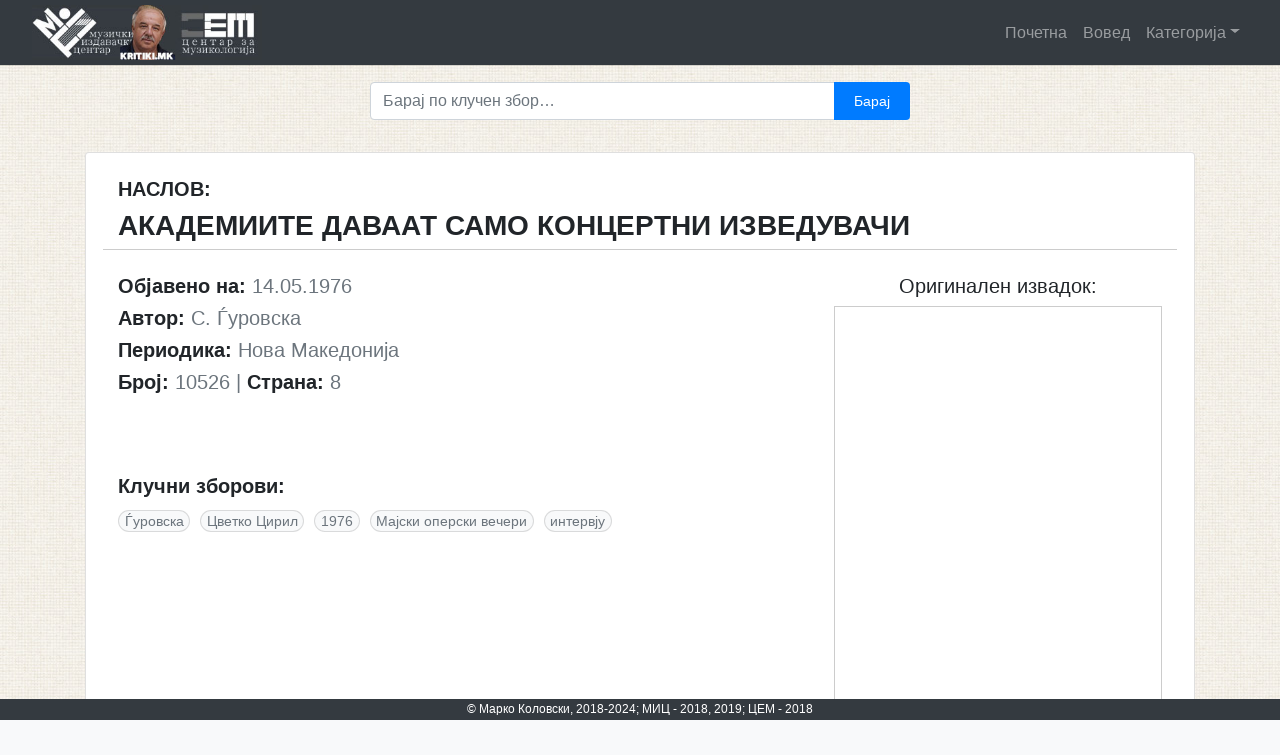

--- FILE ---
content_type: text/html; charset=UTF-8
request_url: https://kritiki.mk/1976/05/14/akademcite-davaat-samo-koncertni-izveduvachi/
body_size: 35165
content:
<!doctype html>
<html lang="en-US">
<head>
	<meta charset="UTF-8">
	<meta name="viewport" content="width=device-width, initial-scale=1">
	<meta name="description" content="Дигитална архива на македонската музичка критика">
    <meta name="author" content="Metodija Achevski">
    <meta name="keywords" content="македонска, музика, музичка, критика, дигитална, архива, критики, осврт, хроника, есеј, интервју, најава, композитор, диригент, makedonska, muzicka, muzika, kritika, digitalna, arhiva, kritiki, osvrt, hronika, esej, intervju, najava, kompozitor, dirigent"/>
	<link rel="profile" href="http://gmpg.org/xfn/11">

	<title>АКАДЕМИИТЕ ДАВААТ САМО КОНЦЕРТНИ ИЗВЕДУВАЧИ</title>
<meta name='robots' content='max-image-preview:large' />
<link rel="alternate" type="application/rss+xml" title=" &raquo; Feed" href="https://kritiki.mk/feed/" />
<link rel="alternate" type="application/rss+xml" title=" &raquo; Comments Feed" href="https://kritiki.mk/comments/feed/" />
<link rel="alternate" type="application/rss+xml" title=" &raquo; АКАДЕМИИТЕ ДАВААТ САМО КОНЦЕРТНИ ИЗВЕДУВАЧИ Comments Feed" href="https://kritiki.mk/1976/05/14/akademcite-davaat-samo-koncertni-izveduvachi/feed/" />
<link rel="alternate" title="oEmbed (JSON)" type="application/json+oembed" href="https://kritiki.mk/wp-json/oembed/1.0/embed?url=https%3A%2F%2Fkritiki.mk%2F1976%2F05%2F14%2Fakademcite-davaat-samo-koncertni-izveduvachi%2F" />
<link rel="alternate" title="oEmbed (XML)" type="text/xml+oembed" href="https://kritiki.mk/wp-json/oembed/1.0/embed?url=https%3A%2F%2Fkritiki.mk%2F1976%2F05%2F14%2Fakademcite-davaat-samo-koncertni-izveduvachi%2F&#038;format=xml" />
<style type="text/css">
.archive #nav-above,
					.archive #nav-below,
					.search #nav-above,
					.search #nav-below,
					.blog #nav-below, 
					.blog #nav-above, 
					.navigation.paging-navigation, 
					.navigation.pagination,
					.pagination.paging-pagination, 
					.pagination.pagination, 
					.pagination.loop-pagination, 
					.bicubic-nav-link, 
					#page-nav, 
					.camp-paging, 
					#reposter_nav-pages, 
					.unity-post-pagination, 
					.wordpost_content .nav_post_link { 
						display: none !important; 
					}
					.single-gallery .pagination.gllrpr_pagination {
						display: block !important; 
					}</style>
		
	<style id='wp-img-auto-sizes-contain-inline-css' type='text/css'>
img:is([sizes=auto i],[sizes^="auto," i]){contain-intrinsic-size:3000px 1500px}
/*# sourceURL=wp-img-auto-sizes-contain-inline-css */
</style>
<style id='wp-emoji-styles-inline-css' type='text/css'>

	img.wp-smiley, img.emoji {
		display: inline !important;
		border: none !important;
		box-shadow: none !important;
		height: 1em !important;
		width: 1em !important;
		margin: 0 0.07em !important;
		vertical-align: -0.1em !important;
		background: none !important;
		padding: 0 !important;
	}
/*# sourceURL=wp-emoji-styles-inline-css */
</style>
<style id='wp-block-library-inline-css' type='text/css'>
:root{--wp-block-synced-color:#7a00df;--wp-block-synced-color--rgb:122,0,223;--wp-bound-block-color:var(--wp-block-synced-color);--wp-editor-canvas-background:#ddd;--wp-admin-theme-color:#007cba;--wp-admin-theme-color--rgb:0,124,186;--wp-admin-theme-color-darker-10:#006ba1;--wp-admin-theme-color-darker-10--rgb:0,107,160.5;--wp-admin-theme-color-darker-20:#005a87;--wp-admin-theme-color-darker-20--rgb:0,90,135;--wp-admin-border-width-focus:2px}@media (min-resolution:192dpi){:root{--wp-admin-border-width-focus:1.5px}}.wp-element-button{cursor:pointer}:root .has-very-light-gray-background-color{background-color:#eee}:root .has-very-dark-gray-background-color{background-color:#313131}:root .has-very-light-gray-color{color:#eee}:root .has-very-dark-gray-color{color:#313131}:root .has-vivid-green-cyan-to-vivid-cyan-blue-gradient-background{background:linear-gradient(135deg,#00d084,#0693e3)}:root .has-purple-crush-gradient-background{background:linear-gradient(135deg,#34e2e4,#4721fb 50%,#ab1dfe)}:root .has-hazy-dawn-gradient-background{background:linear-gradient(135deg,#faaca8,#dad0ec)}:root .has-subdued-olive-gradient-background{background:linear-gradient(135deg,#fafae1,#67a671)}:root .has-atomic-cream-gradient-background{background:linear-gradient(135deg,#fdd79a,#004a59)}:root .has-nightshade-gradient-background{background:linear-gradient(135deg,#330968,#31cdcf)}:root .has-midnight-gradient-background{background:linear-gradient(135deg,#020381,#2874fc)}:root{--wp--preset--font-size--normal:16px;--wp--preset--font-size--huge:42px}.has-regular-font-size{font-size:1em}.has-larger-font-size{font-size:2.625em}.has-normal-font-size{font-size:var(--wp--preset--font-size--normal)}.has-huge-font-size{font-size:var(--wp--preset--font-size--huge)}.has-text-align-center{text-align:center}.has-text-align-left{text-align:left}.has-text-align-right{text-align:right}.has-fit-text{white-space:nowrap!important}#end-resizable-editor-section{display:none}.aligncenter{clear:both}.items-justified-left{justify-content:flex-start}.items-justified-center{justify-content:center}.items-justified-right{justify-content:flex-end}.items-justified-space-between{justify-content:space-between}.screen-reader-text{border:0;clip-path:inset(50%);height:1px;margin:-1px;overflow:hidden;padding:0;position:absolute;width:1px;word-wrap:normal!important}.screen-reader-text:focus{background-color:#ddd;clip-path:none;color:#444;display:block;font-size:1em;height:auto;left:5px;line-height:normal;padding:15px 23px 14px;text-decoration:none;top:5px;width:auto;z-index:100000}html :where(.has-border-color){border-style:solid}html :where([style*=border-top-color]){border-top-style:solid}html :where([style*=border-right-color]){border-right-style:solid}html :where([style*=border-bottom-color]){border-bottom-style:solid}html :where([style*=border-left-color]){border-left-style:solid}html :where([style*=border-width]){border-style:solid}html :where([style*=border-top-width]){border-top-style:solid}html :where([style*=border-right-width]){border-right-style:solid}html :where([style*=border-bottom-width]){border-bottom-style:solid}html :where([style*=border-left-width]){border-left-style:solid}html :where(img[class*=wp-image-]){height:auto;max-width:100%}:where(figure){margin:0 0 1em}html :where(.is-position-sticky){--wp-admin--admin-bar--position-offset:var(--wp-admin--admin-bar--height,0px)}@media screen and (max-width:600px){html :where(.is-position-sticky){--wp-admin--admin-bar--position-offset:0px}}

/*# sourceURL=wp-block-library-inline-css */
</style><style id='global-styles-inline-css' type='text/css'>
:root{--wp--preset--aspect-ratio--square: 1;--wp--preset--aspect-ratio--4-3: 4/3;--wp--preset--aspect-ratio--3-4: 3/4;--wp--preset--aspect-ratio--3-2: 3/2;--wp--preset--aspect-ratio--2-3: 2/3;--wp--preset--aspect-ratio--16-9: 16/9;--wp--preset--aspect-ratio--9-16: 9/16;--wp--preset--color--black: #000000;--wp--preset--color--cyan-bluish-gray: #abb8c3;--wp--preset--color--white: #ffffff;--wp--preset--color--pale-pink: #f78da7;--wp--preset--color--vivid-red: #cf2e2e;--wp--preset--color--luminous-vivid-orange: #ff6900;--wp--preset--color--luminous-vivid-amber: #fcb900;--wp--preset--color--light-green-cyan: #7bdcb5;--wp--preset--color--vivid-green-cyan: #00d084;--wp--preset--color--pale-cyan-blue: #8ed1fc;--wp--preset--color--vivid-cyan-blue: #0693e3;--wp--preset--color--vivid-purple: #9b51e0;--wp--preset--gradient--vivid-cyan-blue-to-vivid-purple: linear-gradient(135deg,rgb(6,147,227) 0%,rgb(155,81,224) 100%);--wp--preset--gradient--light-green-cyan-to-vivid-green-cyan: linear-gradient(135deg,rgb(122,220,180) 0%,rgb(0,208,130) 100%);--wp--preset--gradient--luminous-vivid-amber-to-luminous-vivid-orange: linear-gradient(135deg,rgb(252,185,0) 0%,rgb(255,105,0) 100%);--wp--preset--gradient--luminous-vivid-orange-to-vivid-red: linear-gradient(135deg,rgb(255,105,0) 0%,rgb(207,46,46) 100%);--wp--preset--gradient--very-light-gray-to-cyan-bluish-gray: linear-gradient(135deg,rgb(238,238,238) 0%,rgb(169,184,195) 100%);--wp--preset--gradient--cool-to-warm-spectrum: linear-gradient(135deg,rgb(74,234,220) 0%,rgb(151,120,209) 20%,rgb(207,42,186) 40%,rgb(238,44,130) 60%,rgb(251,105,98) 80%,rgb(254,248,76) 100%);--wp--preset--gradient--blush-light-purple: linear-gradient(135deg,rgb(255,206,236) 0%,rgb(152,150,240) 100%);--wp--preset--gradient--blush-bordeaux: linear-gradient(135deg,rgb(254,205,165) 0%,rgb(254,45,45) 50%,rgb(107,0,62) 100%);--wp--preset--gradient--luminous-dusk: linear-gradient(135deg,rgb(255,203,112) 0%,rgb(199,81,192) 50%,rgb(65,88,208) 100%);--wp--preset--gradient--pale-ocean: linear-gradient(135deg,rgb(255,245,203) 0%,rgb(182,227,212) 50%,rgb(51,167,181) 100%);--wp--preset--gradient--electric-grass: linear-gradient(135deg,rgb(202,248,128) 0%,rgb(113,206,126) 100%);--wp--preset--gradient--midnight: linear-gradient(135deg,rgb(2,3,129) 0%,rgb(40,116,252) 100%);--wp--preset--font-size--small: 13px;--wp--preset--font-size--medium: 20px;--wp--preset--font-size--large: 36px;--wp--preset--font-size--x-large: 42px;--wp--preset--spacing--20: 0.44rem;--wp--preset--spacing--30: 0.67rem;--wp--preset--spacing--40: 1rem;--wp--preset--spacing--50: 1.5rem;--wp--preset--spacing--60: 2.25rem;--wp--preset--spacing--70: 3.38rem;--wp--preset--spacing--80: 5.06rem;--wp--preset--shadow--natural: 6px 6px 9px rgba(0, 0, 0, 0.2);--wp--preset--shadow--deep: 12px 12px 50px rgba(0, 0, 0, 0.4);--wp--preset--shadow--sharp: 6px 6px 0px rgba(0, 0, 0, 0.2);--wp--preset--shadow--outlined: 6px 6px 0px -3px rgb(255, 255, 255), 6px 6px rgb(0, 0, 0);--wp--preset--shadow--crisp: 6px 6px 0px rgb(0, 0, 0);}:where(.is-layout-flex){gap: 0.5em;}:where(.is-layout-grid){gap: 0.5em;}body .is-layout-flex{display: flex;}.is-layout-flex{flex-wrap: wrap;align-items: center;}.is-layout-flex > :is(*, div){margin: 0;}body .is-layout-grid{display: grid;}.is-layout-grid > :is(*, div){margin: 0;}:where(.wp-block-columns.is-layout-flex){gap: 2em;}:where(.wp-block-columns.is-layout-grid){gap: 2em;}:where(.wp-block-post-template.is-layout-flex){gap: 1.25em;}:where(.wp-block-post-template.is-layout-grid){gap: 1.25em;}.has-black-color{color: var(--wp--preset--color--black) !important;}.has-cyan-bluish-gray-color{color: var(--wp--preset--color--cyan-bluish-gray) !important;}.has-white-color{color: var(--wp--preset--color--white) !important;}.has-pale-pink-color{color: var(--wp--preset--color--pale-pink) !important;}.has-vivid-red-color{color: var(--wp--preset--color--vivid-red) !important;}.has-luminous-vivid-orange-color{color: var(--wp--preset--color--luminous-vivid-orange) !important;}.has-luminous-vivid-amber-color{color: var(--wp--preset--color--luminous-vivid-amber) !important;}.has-light-green-cyan-color{color: var(--wp--preset--color--light-green-cyan) !important;}.has-vivid-green-cyan-color{color: var(--wp--preset--color--vivid-green-cyan) !important;}.has-pale-cyan-blue-color{color: var(--wp--preset--color--pale-cyan-blue) !important;}.has-vivid-cyan-blue-color{color: var(--wp--preset--color--vivid-cyan-blue) !important;}.has-vivid-purple-color{color: var(--wp--preset--color--vivid-purple) !important;}.has-black-background-color{background-color: var(--wp--preset--color--black) !important;}.has-cyan-bluish-gray-background-color{background-color: var(--wp--preset--color--cyan-bluish-gray) !important;}.has-white-background-color{background-color: var(--wp--preset--color--white) !important;}.has-pale-pink-background-color{background-color: var(--wp--preset--color--pale-pink) !important;}.has-vivid-red-background-color{background-color: var(--wp--preset--color--vivid-red) !important;}.has-luminous-vivid-orange-background-color{background-color: var(--wp--preset--color--luminous-vivid-orange) !important;}.has-luminous-vivid-amber-background-color{background-color: var(--wp--preset--color--luminous-vivid-amber) !important;}.has-light-green-cyan-background-color{background-color: var(--wp--preset--color--light-green-cyan) !important;}.has-vivid-green-cyan-background-color{background-color: var(--wp--preset--color--vivid-green-cyan) !important;}.has-pale-cyan-blue-background-color{background-color: var(--wp--preset--color--pale-cyan-blue) !important;}.has-vivid-cyan-blue-background-color{background-color: var(--wp--preset--color--vivid-cyan-blue) !important;}.has-vivid-purple-background-color{background-color: var(--wp--preset--color--vivid-purple) !important;}.has-black-border-color{border-color: var(--wp--preset--color--black) !important;}.has-cyan-bluish-gray-border-color{border-color: var(--wp--preset--color--cyan-bluish-gray) !important;}.has-white-border-color{border-color: var(--wp--preset--color--white) !important;}.has-pale-pink-border-color{border-color: var(--wp--preset--color--pale-pink) !important;}.has-vivid-red-border-color{border-color: var(--wp--preset--color--vivid-red) !important;}.has-luminous-vivid-orange-border-color{border-color: var(--wp--preset--color--luminous-vivid-orange) !important;}.has-luminous-vivid-amber-border-color{border-color: var(--wp--preset--color--luminous-vivid-amber) !important;}.has-light-green-cyan-border-color{border-color: var(--wp--preset--color--light-green-cyan) !important;}.has-vivid-green-cyan-border-color{border-color: var(--wp--preset--color--vivid-green-cyan) !important;}.has-pale-cyan-blue-border-color{border-color: var(--wp--preset--color--pale-cyan-blue) !important;}.has-vivid-cyan-blue-border-color{border-color: var(--wp--preset--color--vivid-cyan-blue) !important;}.has-vivid-purple-border-color{border-color: var(--wp--preset--color--vivid-purple) !important;}.has-vivid-cyan-blue-to-vivid-purple-gradient-background{background: var(--wp--preset--gradient--vivid-cyan-blue-to-vivid-purple) !important;}.has-light-green-cyan-to-vivid-green-cyan-gradient-background{background: var(--wp--preset--gradient--light-green-cyan-to-vivid-green-cyan) !important;}.has-luminous-vivid-amber-to-luminous-vivid-orange-gradient-background{background: var(--wp--preset--gradient--luminous-vivid-amber-to-luminous-vivid-orange) !important;}.has-luminous-vivid-orange-to-vivid-red-gradient-background{background: var(--wp--preset--gradient--luminous-vivid-orange-to-vivid-red) !important;}.has-very-light-gray-to-cyan-bluish-gray-gradient-background{background: var(--wp--preset--gradient--very-light-gray-to-cyan-bluish-gray) !important;}.has-cool-to-warm-spectrum-gradient-background{background: var(--wp--preset--gradient--cool-to-warm-spectrum) !important;}.has-blush-light-purple-gradient-background{background: var(--wp--preset--gradient--blush-light-purple) !important;}.has-blush-bordeaux-gradient-background{background: var(--wp--preset--gradient--blush-bordeaux) !important;}.has-luminous-dusk-gradient-background{background: var(--wp--preset--gradient--luminous-dusk) !important;}.has-pale-ocean-gradient-background{background: var(--wp--preset--gradient--pale-ocean) !important;}.has-electric-grass-gradient-background{background: var(--wp--preset--gradient--electric-grass) !important;}.has-midnight-gradient-background{background: var(--wp--preset--gradient--midnight) !important;}.has-small-font-size{font-size: var(--wp--preset--font-size--small) !important;}.has-medium-font-size{font-size: var(--wp--preset--font-size--medium) !important;}.has-large-font-size{font-size: var(--wp--preset--font-size--large) !important;}.has-x-large-font-size{font-size: var(--wp--preset--font-size--x-large) !important;}
/*# sourceURL=global-styles-inline-css */
</style>

<style id='classic-theme-styles-inline-css' type='text/css'>
/*! This file is auto-generated */
.wp-block-button__link{color:#fff;background-color:#32373c;border-radius:9999px;box-shadow:none;text-decoration:none;padding:calc(.667em + 2px) calc(1.333em + 2px);font-size:1.125em}.wp-block-file__button{background:#32373c;color:#fff;text-decoration:none}
/*# sourceURL=/wp-includes/css/classic-themes.min.css */
</style>
<link rel='stylesheet' id='open-iconic-bootstrap-css' href='https://kritiki.mk/wp-content/themes/kritikatheme/assets/css/open-iconic-bootstrap.css?ver=v4.0.0' type='text/css' media='all' />
<link rel='stylesheet' id='bootstrap-4-css' href='https://kritiki.mk/wp-content/themes/kritikatheme/assets/css/bootstrap.css?ver=v4.0.0' type='text/css' media='all' />
<link rel='stylesheet' id='wp-bootstrap-4-style-css' href='https://kritiki.mk/wp-content/themes/kritikatheme/style.css?ver=1.0.2' type='text/css' media='all' />
<link rel='stylesheet' id='dflip-style-css' href='https://kritiki.mk/wp-content/plugins/3d-flipbook-dflip-lite/assets/css/dflip.min.css?ver=2.4.20' type='text/css' media='all' />
<link rel='stylesheet' id='wp-paginate-css' href='https://kritiki.mk/wp-content/plugins/wp-paginate/css/wp-paginate.css?ver=2.2.4' type='text/css' media='screen' />
<script type="text/javascript" src="https://kritiki.mk/wp-includes/js/jquery/jquery.min.js?ver=3.7.1" id="jquery-core-js"></script>
<script type="text/javascript" src="https://kritiki.mk/wp-includes/js/jquery/jquery-migrate.min.js?ver=3.4.1" id="jquery-migrate-js"></script>
<link rel="https://api.w.org/" href="https://kritiki.mk/wp-json/" /><link rel="alternate" title="JSON" type="application/json" href="https://kritiki.mk/wp-json/wp/v2/posts/4749" /><link rel="EditURI" type="application/rsd+xml" title="RSD" href="https://kritiki.mk/xmlrpc.php?rsd" />
<link rel="canonical" href="https://kritiki.mk/1976/05/14/akademcite-davaat-samo-koncertni-izveduvachi/" />
<link rel='shortlink' href='https://kritiki.mk/?p=4749' />

		<!-- GA Google Analytics @ https://m0n.co/ga -->
		<script async src="https://www.googletagmanager.com/gtag/js?id=UA-97850363-2"></script>
		<script>
			window.dataLayer = window.dataLayer || [];
			function gtag(){dataLayer.push(arguments);}
			gtag('js', new Date());
			gtag('config', 'UA-97850363-2');
		</script>

	<link rel="pingback" href="https://kritiki.mk/xmlrpc.php"><style type="text/css">.recentcomments a{display:inline !important;padding:0 !important;margin:0 !important;}</style>			<style type="text/css">
				.wb-bp-front-page .wp-bs-4-jumbotron {
					background-image: url(https://kritiki.mk/wp-content/themes/kritikatheme/assets/images/default-cover-img.jpeg);
				}
				.wp-bp-jumbo-overlay {
					background: rgba(33,37,41, 0.7);
				}
			</style>
		<style type="text/css" id="custom-background-css">
body.custom-background { background-image: url("https://kritiki.mk/wp-content/uploads/2021/02/pattern_3_240_soft.jpg.jpg"); background-position: left top; background-size: auto; background-repeat: repeat; background-attachment: scroll; }
</style>
	<link rel="icon" href="https://kritiki.mk/wp-content/uploads/2018/11/cropped-klavir-znak-32x32.jpg" sizes="32x32" />
<link rel="icon" href="https://kritiki.mk/wp-content/uploads/2018/11/cropped-klavir-znak-192x192.jpg" sizes="192x192" />
<link rel="apple-touch-icon" href="https://kritiki.mk/wp-content/uploads/2018/11/cropped-klavir-znak-180x180.jpg" />
<meta name="msapplication-TileImage" content="https://kritiki.mk/wp-content/uploads/2018/11/cropped-klavir-znak-270x270.jpg" />
<style id="kirki-inline-styles">.custom-logo{height:60px;width:auto;}.navbar.bg-dark{background-color:#343a40 !important;}.site-footer.bg-white{background-color:#343a40 !important;}body,button,input,optgroup,select,textarea{font-family:-apple-system, BlinkMacSystemFont, 'Segoe UI', Roboto, Oxygen-Sans, Ubuntu, Cantarell, 'Helvetica Neue', sans-serif;}.h1,.h2,.h3,.h4,.h5,.h6,h1,h2,h3,h4,h5,h6{font-family:-apple-system, BlinkMacSystemFont, 'Segoe UI', Roboto, Oxygen-Sans, Ubuntu, Cantarell, 'Helvetica Neue', sans-serif;font-weight:500;}.container{max-width:1140px;}.elementor-section.elementor-section-boxed>.elementor-container{max-width:1140px;}</style></head>

<body class="wp-singular post-template-default single single-post postid-4749 single-format-standard custom-background wp-custom-logo wp-theme-kritikatheme">
<div id="page" class="site">
	<a class="skip-link screen-reader-text" href="#content">Skip to content</a>

	<header id="masthead" class="site-header sticky-top">
		<nav id="site-navigation" class="main-navigation navbar navbar-expand-lg navbar-dark bg-dark">
							<a href="https://kritiki.mk/" class="custom-logo-link" rel="home"><img width="334" height="80" src="https://kritiki.mk/wp-content/uploads/2024/05/mic-marko-cem.jpg" class="custom-logo" alt="" decoding="async" /></a>
				<div class="site-branding-text">
							                    <h2 class="site-title h3 mb-0"><a href="https://kritiki.mk/" rel="home" class="navbar-brand mb-0"></a></h2>
		                				</div>

				<button class="navbar-toggler" type="button" data-toggle="collapse" data-target="#primary-menu-wrap" aria-controls="primary-menu-wrap" aria-expanded="false" aria-label="Toggle navigation">
					<span class="navbar-toggler-icon"></span>
				</button>
				<div id="primary-menu-wrap" class="collapse navbar-collapse"><ul id="primary-menu" class="navbar-nav ml-auto"><li class='nav-item    menu-item menu-item-type-post_type menu-item-object-page menu-item-home'><a href="https://kritiki.mk/" class="nav-link">Почетна</a></li>
<li class='nav-item    menu-item menu-item-type-post_type menu-item-object-page'><a href="https://kritiki.mk/voved/" class="nav-link">Вовед</a></li>
<li class='nav-item  dropdown  menu-item menu-item-type-custom menu-item-object-custom menu-item-has-children'><a href="#" class="nav-link dropdown-toggle" data-toggle="dropdown" aria-haspopup="true" aria-expanded="false">Категорија</a><ul class='dropdown-menu  depth_0'><li class='nav-item    menu-item menu-item-type-taxonomy menu-item-object-category'><a href="https://kritiki.mk/category/kritika/" class="nav-link">Критика</a></li>
<li class='nav-item    menu-item menu-item-type-taxonomy menu-item-object-category'><a href="https://kritiki.mk/category/osvrt/" class="nav-link">Осврт</a></li>
<li class='nav-item    menu-item menu-item-type-taxonomy menu-item-object-category'><a href="https://kritiki.mk/category/hronika/" class="nav-link">Хроника</a></li>
<li class='nav-item    menu-item menu-item-type-taxonomy menu-item-object-category'><a href="https://kritiki.mk/category/audio/" class="nav-link">Аудио</a></li>
<li class='nav-item    menu-item menu-item-type-taxonomy menu-item-object-category'><a href="https://kritiki.mk/category/esej/" class="nav-link">Есеј</a></li>
<li class='nav-item    menu-item menu-item-type-taxonomy menu-item-object-category current-post-ancestor current-menu-parent current-post-parent'><a href="https://kritiki.mk/category/intervju/" class="nav-link">Интервју</a></li>
<li class='nav-item    menu-item menu-item-type-taxonomy menu-item-object-category'><a href="https://kritiki.mk/category/najava/" class="nav-link">Најава</a></li>
<li class='nav-item    menu-item menu-item-type-taxonomy menu-item-object-category'><a href="https://kritiki.mk/category/drugo/" class="nav-link">Друго</a></li>
</ul>
</li>
</ul></div>					</nav><!-- #site-navigation -->
	</header><!-- #masthead -->

	<div id="content" class="site-content">
	<div class="container">
		<div class="row">			
			<div class="col-md-12 wp-bp-content-width">
				<div id="primary" class="content-area">
					<main id="main" class="site-main">
					<div class="row justify-content-md-center">
						<div class="search-form-container col-md-6">
			        		<form role="search" method="get" class="searchform wp-bootstrap-4-searchform input-group mb-3" action="https://kritiki.mk/">
    <input type="text" class="s form-control" name="s" placeholder="Барај по клучен збор&hellip;" value="" >
	<div class="input-group-append">
	    <input type="submit" id="searchsubmit" class="btn btn-primary btn-sm" value="Барај" />
	</div>
</form>			        	</div>
		        	</div>
								        	<article id="post-4749" class="card mt-3r post-4749 post type-post status-publish format-standard hentry category-intervju tag-urovska tag-cvetko-ciril tag-6284 tag-majski-operski-vecheri tag-intervju">

							<div class="card-body">
								<div class="row">
									<div class="naslov text-uppercase col-md-12">
										<h5><strong>Наслов:</strong></h5>
								        <h3><strong>АКАДЕМИИТЕ ДАВААТ САМО КОНЦЕРТНИ ИЗВЕДУВАЧИ</strong></h3>
								    </div>
								</div>
								<div class="row">
									<div class="podnaslov text-uppercase col-md-12">
								        								    </div>
								</div>
								<br>
								<div class="row">
									<div class="podatoci col-md-8">										
								        			            
							          	<h5><strong>Објавено на: </strong><span class="text-muted font-weight-normal">14.05.1976</span></h5>

							          	<h5><strong>Автор: </strong><span class="text-muted font-weight-normal">С. Ѓуровска</span></h5>							          	<h5><strong>Периодика: </strong><span class="text-muted font-weight-normal">Нова Македонија</span></h5>							         	
							         	<h5><strong>Број: </strong><span class="text-muted font-weight-normal">10526</span>										<span class="text-muted font-weight-normal"> |</span><strong>   Страна: </strong><span class="text-muted">8</span></h5>
							         								         	
							         	<br>
							         								         	
							         								         	
							         								         	
							         	

							         	<!-- lista tagovi -->
							         								          	
								        
								        								        								        <br><h5><strong>Клучни зборови:</strong><h5>
								        <span class="tags-links">
								      		
								      	<span class="badge badge-light badge-pill text-muted">							    
								        	<a href="https://kritiki.mk/tag/urovska">
								            	Ѓуровска								         	</a>
								         	</span>
								      		
								      	<span class="badge badge-light badge-pill text-muted">							    
								        	<a href="https://kritiki.mk/tag/cvetko-ciril">
								            	Цветко Цирил								         	</a>
								         	</span>
								      		
								      	<span class="badge badge-light badge-pill text-muted">							    
								        	<a href="https://kritiki.mk/tag/1976">
								            	1976								         	</a>
								         	</span>
								      		
								      	<span class="badge badge-light badge-pill text-muted">							    
								        	<a href="https://kritiki.mk/tag/majski-operski-vecheri">
								            	Мајски оперски вечери								         	</a>
								         	</span>
								      		
								      	<span class="badge badge-light badge-pill text-muted">							    
								        	<a href="https://kritiki.mk/tag/intervju">
								            	интервју								         	</a>
								         	</span>
								      									      	</span>
								      	<br>
								      	<br>
										<!-- KRAJ lista tagovi -->
							         	
							         </div>					    		       
							        
							        
							       		<div class="vesnik col-md-4 text-center"><h5>  Оригинален извадок:</h5><p class = "sodrzina"><iframe class="igd-embed mb-4" style="width: 100%%;" src="https://drive.google.com/file/d/1TKLJTXkPQgq6ZCN0OxUcJEK8RJILENTo/preview?rm=minimal" width="100%%" height="480" frameborder="0"></iframe></p><img src=https://kritiki.mk/wp-content/themes/kritikatheme/assets/fonts/svg/pop_out_pop_up_out.svg class="svgicon"/>  Притиснете на иконата<br>за поголем формат</div>							      

						        </div><!-- row -->
							</div><!-- card-body -->
				        </article>						 
					
					</main><!-- #main -->
				</div><!-- #primary -->
			</div><!-- /.col-md-12 -->
		</div><!-- /.row -->
	</div><!-- /.container -->

	</div><!-- #content -->

	<footer id="colophon" class="site-footer text-center bg-white mt-4 text-muted fixed-bottom">
		<div class="container">
			<div class="site-info">			
				 <p>© Марко Коловски, 2018-2024; МИЦ - 2018, 2019; ЦЕМ - 2018</p>				
			</div><!-- .site-info -->
		</div>
		<!-- /.container -->
	</footer><!-- #colophon -->
</div><!-- #page -->



<script type="speculationrules">
{"prefetch":[{"source":"document","where":{"and":[{"href_matches":"/*"},{"not":{"href_matches":["/wp-*.php","/wp-admin/*","/wp-content/uploads/*","/wp-content/*","/wp-content/plugins/*","/wp-content/themes/kritikatheme/*","/*\\?(.+)"]}},{"not":{"selector_matches":"a[rel~=\"nofollow\"]"}},{"not":{"selector_matches":".no-prefetch, .no-prefetch a"}}]},"eagerness":"conservative"}]}
</script>
        <script data-cfasync="false">
            window.dFlipLocation = 'https://kritiki.mk/wp-content/plugins/3d-flipbook-dflip-lite/assets/';
            window.dFlipWPGlobal = {"text":{"toggleSound":"Turn on\/off Sound","toggleThumbnails":"Toggle Thumbnails","toggleOutline":"Toggle Outline\/Bookmark","previousPage":"Previous Page","nextPage":"Next Page","toggleFullscreen":"Toggle Fullscreen","zoomIn":"Zoom In","zoomOut":"Zoom Out","toggleHelp":"Toggle Help","singlePageMode":"Single Page Mode","doublePageMode":"Double Page Mode","downloadPDFFile":"Download PDF File","gotoFirstPage":"Goto First Page","gotoLastPage":"Goto Last Page","share":"Share","mailSubject":"I wanted you to see this FlipBook","mailBody":"Check out this site {{url}}","loading":"DearFlip: Loading "},"viewerType":"flipbook","moreControls":"download,pageMode,startPage,endPage,sound","hideControls":"","scrollWheel":"false","backgroundColor":"#777","backgroundImage":"","height":"auto","paddingLeft":"20","paddingRight":"20","controlsPosition":"bottom","duration":800,"soundEnable":"true","enableDownload":"true","showSearchControl":"false","showPrintControl":"false","enableAnnotation":false,"enableAnalytics":"false","webgl":"true","hard":"none","maxTextureSize":"1600","rangeChunkSize":"524288","zoomRatio":1.5,"stiffness":3,"pageMode":"0","singlePageMode":"0","pageSize":"0","autoPlay":"false","autoPlayDuration":5000,"autoPlayStart":"false","linkTarget":"2","sharePrefix":"flipbook-"};
        </script>
      <script type="text/javascript" src="https://kritiki.mk/wp-content/themes/kritikatheme/assets/js/bootstrap.js?ver=v4.0.0" id="bootstrap-4-js-js"></script>
<script type="text/javascript" src="https://kritiki.mk/wp-includes/js/comment-reply.min.js?ver=6.9" id="comment-reply-js" async="async" data-wp-strategy="async" fetchpriority="low"></script>
<script type="text/javascript" src="https://kritiki.mk/wp-content/plugins/3d-flipbook-dflip-lite/assets/js/dflip.min.js?ver=2.4.20" id="dflip-script-js"></script>
<script id="wp-emoji-settings" type="application/json">
{"baseUrl":"https://s.w.org/images/core/emoji/17.0.2/72x72/","ext":".png","svgUrl":"https://s.w.org/images/core/emoji/17.0.2/svg/","svgExt":".svg","source":{"concatemoji":"https://kritiki.mk/wp-includes/js/wp-emoji-release.min.js?ver=6.9"}}
</script>
<script type="module">
/* <![CDATA[ */
/*! This file is auto-generated */
const a=JSON.parse(document.getElementById("wp-emoji-settings").textContent),o=(window._wpemojiSettings=a,"wpEmojiSettingsSupports"),s=["flag","emoji"];function i(e){try{var t={supportTests:e,timestamp:(new Date).valueOf()};sessionStorage.setItem(o,JSON.stringify(t))}catch(e){}}function c(e,t,n){e.clearRect(0,0,e.canvas.width,e.canvas.height),e.fillText(t,0,0);t=new Uint32Array(e.getImageData(0,0,e.canvas.width,e.canvas.height).data);e.clearRect(0,0,e.canvas.width,e.canvas.height),e.fillText(n,0,0);const a=new Uint32Array(e.getImageData(0,0,e.canvas.width,e.canvas.height).data);return t.every((e,t)=>e===a[t])}function p(e,t){e.clearRect(0,0,e.canvas.width,e.canvas.height),e.fillText(t,0,0);var n=e.getImageData(16,16,1,1);for(let e=0;e<n.data.length;e++)if(0!==n.data[e])return!1;return!0}function u(e,t,n,a){switch(t){case"flag":return n(e,"\ud83c\udff3\ufe0f\u200d\u26a7\ufe0f","\ud83c\udff3\ufe0f\u200b\u26a7\ufe0f")?!1:!n(e,"\ud83c\udde8\ud83c\uddf6","\ud83c\udde8\u200b\ud83c\uddf6")&&!n(e,"\ud83c\udff4\udb40\udc67\udb40\udc62\udb40\udc65\udb40\udc6e\udb40\udc67\udb40\udc7f","\ud83c\udff4\u200b\udb40\udc67\u200b\udb40\udc62\u200b\udb40\udc65\u200b\udb40\udc6e\u200b\udb40\udc67\u200b\udb40\udc7f");case"emoji":return!a(e,"\ud83e\u1fac8")}return!1}function f(e,t,n,a){let r;const o=(r="undefined"!=typeof WorkerGlobalScope&&self instanceof WorkerGlobalScope?new OffscreenCanvas(300,150):document.createElement("canvas")).getContext("2d",{willReadFrequently:!0}),s=(o.textBaseline="top",o.font="600 32px Arial",{});return e.forEach(e=>{s[e]=t(o,e,n,a)}),s}function r(e){var t=document.createElement("script");t.src=e,t.defer=!0,document.head.appendChild(t)}a.supports={everything:!0,everythingExceptFlag:!0},new Promise(t=>{let n=function(){try{var e=JSON.parse(sessionStorage.getItem(o));if("object"==typeof e&&"number"==typeof e.timestamp&&(new Date).valueOf()<e.timestamp+604800&&"object"==typeof e.supportTests)return e.supportTests}catch(e){}return null}();if(!n){if("undefined"!=typeof Worker&&"undefined"!=typeof OffscreenCanvas&&"undefined"!=typeof URL&&URL.createObjectURL&&"undefined"!=typeof Blob)try{var e="postMessage("+f.toString()+"("+[JSON.stringify(s),u.toString(),c.toString(),p.toString()].join(",")+"));",a=new Blob([e],{type:"text/javascript"});const r=new Worker(URL.createObjectURL(a),{name:"wpTestEmojiSupports"});return void(r.onmessage=e=>{i(n=e.data),r.terminate(),t(n)})}catch(e){}i(n=f(s,u,c,p))}t(n)}).then(e=>{for(const n in e)a.supports[n]=e[n],a.supports.everything=a.supports.everything&&a.supports[n],"flag"!==n&&(a.supports.everythingExceptFlag=a.supports.everythingExceptFlag&&a.supports[n]);var t;a.supports.everythingExceptFlag=a.supports.everythingExceptFlag&&!a.supports.flag,a.supports.everything||((t=a.source||{}).concatemoji?r(t.concatemoji):t.wpemoji&&t.twemoji&&(r(t.twemoji),r(t.wpemoji)))});
//# sourceURL=https://kritiki.mk/wp-includes/js/wp-emoji-loader.min.js
/* ]]> */
</script>


<script type="text/javascript">
		if(jQuery("body").hasClass("home")){
			jQuery("#page").addClass("pozadina");
			//jQuery("body").css('overflow','hidden');
		}else{
			jQuery("#page").removeClass("pozadina");
			//jQuery("body").css('overflow','visible');
		}

		jQuery(document).click(function(e) {
			if (!jQuery(e.target).is('.card-body')) {
		    	jQuery('.collapse').collapse('hide');	    
		    }
		});
		
		jQuery(".vesnik p a").click(function(e){
		  e.preventDefault();		  
		  var srcHref=jQuery(this).attr('href');		
		  srcHref = "https://kritiki.mk"+'/wp-content/themes/kritikatheme/page-singleimage.php?link='+srcHref;
		  //console.log(srcHref);
		  jQuery(location).attr('href', srcHref);		 	 	  
		});		
	
		jQuery("p.video iframe").removeAttr("height");
		sirina = jQuery('p.video').css('width');
		visina = parseInt(parseInt(sirina)/4*3);
		console.log(visina);
		jQuery('p.video iframe').css('height',visina);
		
		
				
</script>
</body>
</html>
